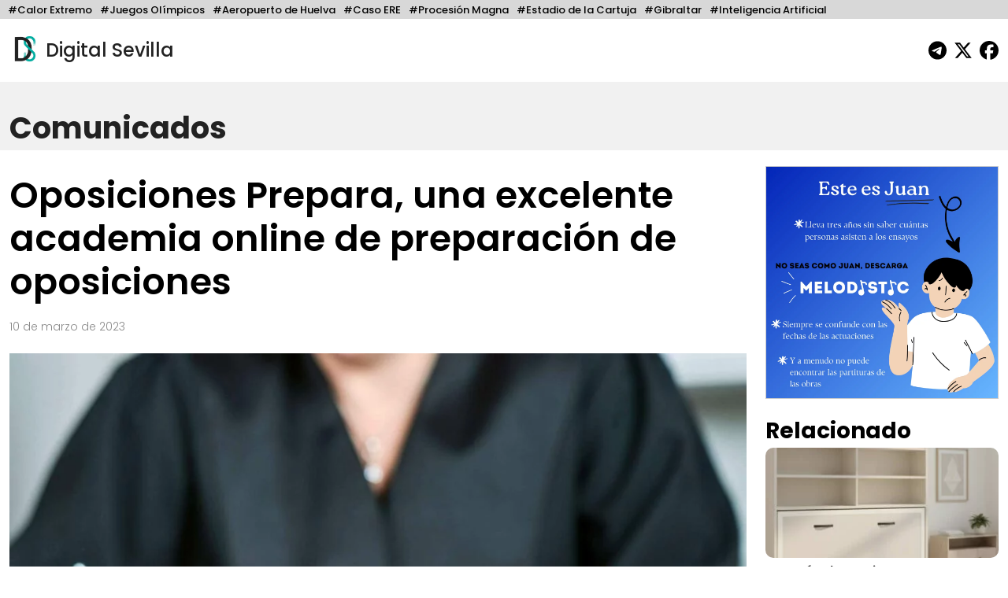

--- FILE ---
content_type: text/html; charset=UTF-8
request_url: https://digitalsevilla.com/2023/03/10/oposiciones-prepara-una-excelente-academia-online-de-preparacion-de-oposiciones/
body_size: 12539
content:
<!doctype html>
<html lang="es">
<head>
    <meta charset="UTF-8">
    <meta name="viewport" content="width=device-width, initial-scale=1, shrink-to-fit=no">
    <meta name="description" content="Diario Andaluz Independiente">
    <title>
		Oposiciones Prepara, una excelente academia online de preparación de oposiciones	</title>
	<link rel="icon" href="https://digitalsevilla.com/wp-content/themes/DigitalSevilla/assets/img/ds.jpg" type="image/jpg">
    <link rel="preconnect" href="https://fonts.googleapis.com">
    <link rel="preconnect" href="https://fonts.gstatic.com" crossorigin>
    <link href="https://fonts.googleapis.com/css2?family=Poppins:wght@100;200;300;500;600;700;800&display=swap" rel="stylesheet">
    <link rel="stylesheet" type="text/css" href="https://digitalsevilla.com/wp-content/themes/DigitalSevilla/assets/css/bootstrap.min.css">
    <link rel="stylesheet" type="text/css" href="https://digitalsevilla.com/wp-content/themes/DigitalSevilla/style.css">
    <script async src="https://www.googletagmanager.com/gtag/js?id=G-P12YYX9DND"></script>
    <script>
        window.dataLayer = window.dataLayer || [];
        function gtag(){dataLayer.push(arguments);}
        gtag('js', new Date());
        gtag('config', 'G-P12YYX9DND');
    </script>
    <meta name='robots' content='index, follow, max-image-preview:large, max-snippet:-1, max-video-preview:-1' />
	<style>img:is([sizes="auto" i], [sizes^="auto," i]) { contain-intrinsic-size: 3000px 1500px }</style>
	
	<!-- This site is optimized with the Yoast SEO plugin v26.4 - https://yoast.com/wordpress/plugins/seo/ -->
	<link rel="canonical" href="https://digitalsevilla.com/2023/03/10/oposiciones-prepara-una-excelente-academia-online-de-preparacion-de-oposiciones/" />
	<meta property="og:locale" content="es_ES" />
	<meta property="og:type" content="article" />
	<meta property="og:title" content="Oposiciones Prepara, una excelente academia online de preparación de oposiciones" />
	<meta property="og:description" content="Para conseguir un empleo estable y bien remunerado en la Administración Pública, optar por la preparación de oposiciones es fundamental. El proceso selectivo puede ser complicado para algunos ciudadanos, pero se puede lograr el éxito con dedicación y una buena planificación. Son muchas las estrategias que hay que seguir para cumplir con el objetivo. Sin [&hellip;]" />
	<meta property="og:url" content="https://digitalsevilla.com/2023/03/10/oposiciones-prepara-una-excelente-academia-online-de-preparacion-de-oposiciones/" />
	<meta property="og:site_name" content="Digital Sevilla" />
	<meta property="article:publisher" content="https://www.facebook.com/DigitalSevillaNoticias/" />
	<meta property="article:published_time" content="2023-03-10T12:58:00+00:00" />
	<meta name="author" content="Victor Barco" />
	<meta name="twitter:card" content="summary_large_image" />
	<meta name="twitter:creator" content="@DigitalSevilla" />
	<meta name="twitter:site" content="@DigitalSevilla" />
	<meta name="twitter:label1" content="Escrito por" />
	<meta name="twitter:data1" content="Victor Barco" />
	<meta name="twitter:label2" content="Tiempo de lectura" />
	<meta name="twitter:data2" content="2 minutos" />
	<script type="application/ld+json" class="yoast-schema-graph">{"@context":"https://schema.org","@graph":[{"@type":"Article","@id":"https://digitalsevilla.com/2023/03/10/oposiciones-prepara-una-excelente-academia-online-de-preparacion-de-oposiciones/#article","isPartOf":{"@id":"https://digitalsevilla.com/2023/03/10/oposiciones-prepara-una-excelente-academia-online-de-preparacion-de-oposiciones/"},"author":{"name":"Victor Barco","@id":"https://digitalsevilla.com/#/schema/person/5360c9478a1c26f3759394ecbbb70b74"},"headline":"Oposiciones Prepara, una excelente academia online de preparación de oposiciones","datePublished":"2023-03-10T12:58:00+00:00","mainEntityOfPage":{"@id":"https://digitalsevilla.com/2023/03/10/oposiciones-prepara-una-excelente-academia-online-de-preparacion-de-oposiciones/"},"wordCount":509,"publisher":{"@id":"https://digitalsevilla.com/#organization"},"image":{"@id":"https://digitalsevilla.com/2023/03/10/oposiciones-prepara-una-excelente-academia-online-de-preparacion-de-oposiciones/#primaryimage"},"thumbnailUrl":"https://digitalsevilla.com/wp-content/uploads/2023/03/img_bf943913fa960bf95d5161ba19091f03.jpg","articleSection":["Comunicados"],"inLanguage":"es"},{"@type":"WebPage","@id":"https://digitalsevilla.com/2023/03/10/oposiciones-prepara-una-excelente-academia-online-de-preparacion-de-oposiciones/","url":"https://digitalsevilla.com/2023/03/10/oposiciones-prepara-una-excelente-academia-online-de-preparacion-de-oposiciones/","name":"Oposiciones Prepara, una excelente academia online de preparación de oposiciones","isPartOf":{"@id":"https://digitalsevilla.com/#website"},"primaryImageOfPage":{"@id":"https://digitalsevilla.com/2023/03/10/oposiciones-prepara-una-excelente-academia-online-de-preparacion-de-oposiciones/#primaryimage"},"image":{"@id":"https://digitalsevilla.com/2023/03/10/oposiciones-prepara-una-excelente-academia-online-de-preparacion-de-oposiciones/#primaryimage"},"thumbnailUrl":"https://digitalsevilla.com/wp-content/uploads/2023/03/img_bf943913fa960bf95d5161ba19091f03.jpg","datePublished":"2023-03-10T12:58:00+00:00","breadcrumb":{"@id":"https://digitalsevilla.com/2023/03/10/oposiciones-prepara-una-excelente-academia-online-de-preparacion-de-oposiciones/#breadcrumb"},"inLanguage":"es","potentialAction":[{"@type":"ReadAction","target":["https://digitalsevilla.com/2023/03/10/oposiciones-prepara-una-excelente-academia-online-de-preparacion-de-oposiciones/"]}]},{"@type":"ImageObject","inLanguage":"es","@id":"https://digitalsevilla.com/2023/03/10/oposiciones-prepara-una-excelente-academia-online-de-preparacion-de-oposiciones/#primaryimage","url":"https://digitalsevilla.com/wp-content/uploads/2023/03/img_bf943913fa960bf95d5161ba19091f03.jpg","contentUrl":"https://digitalsevilla.com/wp-content/uploads/2023/03/img_bf943913fa960bf95d5161ba19091f03.jpg","width":1920,"height":1280},{"@type":"BreadcrumbList","@id":"https://digitalsevilla.com/2023/03/10/oposiciones-prepara-una-excelente-academia-online-de-preparacion-de-oposiciones/#breadcrumb","itemListElement":[{"@type":"ListItem","position":1,"name":"Portada","item":"https://digitalsevilla.com/"},{"@type":"ListItem","position":2,"name":"Oposiciones Prepara, una excelente academia online de preparación de oposiciones"}]},{"@type":"WebSite","@id":"https://digitalsevilla.com/#website","url":"https://digitalsevilla.com/","name":"Digital Sevilla","description":"Diario Andaluz Independiente","publisher":{"@id":"https://digitalsevilla.com/#organization"},"potentialAction":[{"@type":"SearchAction","target":{"@type":"EntryPoint","urlTemplate":"https://digitalsevilla.com/?s={search_term_string}"},"query-input":{"@type":"PropertyValueSpecification","valueRequired":true,"valueName":"search_term_string"}}],"inLanguage":"es"},{"@type":"Organization","@id":"https://digitalsevilla.com/#organization","name":"Villadiego OÜ","url":"https://digitalsevilla.com/","logo":{"@type":"ImageObject","inLanguage":"es","@id":"https://digitalsevilla.com/#/schema/logo/image/","url":"https://digitalsevilla.com/wp-content/uploads/2022/12/iconoweb.png","contentUrl":"https://digitalsevilla.com/wp-content/uploads/2022/12/iconoweb.png","width":512,"height":512,"caption":"Villadiego OÜ"},"image":{"@id":"https://digitalsevilla.com/#/schema/logo/image/"},"sameAs":["https://www.facebook.com/DigitalSevillaNoticias/","https://x.com/DigitalSevilla"]},{"@type":"Person","@id":"https://digitalsevilla.com/#/schema/person/5360c9478a1c26f3759394ecbbb70b74","name":"Victor Barco","image":{"@type":"ImageObject","inLanguage":"es","@id":"https://digitalsevilla.com/#/schema/person/image/","url":"https://secure.gravatar.com/avatar/e66f9a734009d7eb8a4aa8c41c8a3694f4d0222e8fef32de6be0c39f987635c7?s=96&d=mm&r=g","contentUrl":"https://secure.gravatar.com/avatar/e66f9a734009d7eb8a4aa8c41c8a3694f4d0222e8fef32de6be0c39f987635c7?s=96&d=mm&r=g","caption":"Victor Barco"},"url":"https://digitalsevilla.com/author/victor-barco/"}]}</script>
	<!-- / Yoast SEO plugin. -->


<script type="text/javascript">
/* <![CDATA[ */
window._wpemojiSettings = {"baseUrl":"https:\/\/s.w.org\/images\/core\/emoji\/16.0.1\/72x72\/","ext":".png","svgUrl":"https:\/\/s.w.org\/images\/core\/emoji\/16.0.1\/svg\/","svgExt":".svg","source":{"concatemoji":"https:\/\/digitalsevilla.com\/wp-includes\/js\/wp-emoji-release.min.js?ver=6.8.3"}};
/*! This file is auto-generated */
!function(s,n){var o,i,e;function c(e){try{var t={supportTests:e,timestamp:(new Date).valueOf()};sessionStorage.setItem(o,JSON.stringify(t))}catch(e){}}function p(e,t,n){e.clearRect(0,0,e.canvas.width,e.canvas.height),e.fillText(t,0,0);var t=new Uint32Array(e.getImageData(0,0,e.canvas.width,e.canvas.height).data),a=(e.clearRect(0,0,e.canvas.width,e.canvas.height),e.fillText(n,0,0),new Uint32Array(e.getImageData(0,0,e.canvas.width,e.canvas.height).data));return t.every(function(e,t){return e===a[t]})}function u(e,t){e.clearRect(0,0,e.canvas.width,e.canvas.height),e.fillText(t,0,0);for(var n=e.getImageData(16,16,1,1),a=0;a<n.data.length;a++)if(0!==n.data[a])return!1;return!0}function f(e,t,n,a){switch(t){case"flag":return n(e,"\ud83c\udff3\ufe0f\u200d\u26a7\ufe0f","\ud83c\udff3\ufe0f\u200b\u26a7\ufe0f")?!1:!n(e,"\ud83c\udde8\ud83c\uddf6","\ud83c\udde8\u200b\ud83c\uddf6")&&!n(e,"\ud83c\udff4\udb40\udc67\udb40\udc62\udb40\udc65\udb40\udc6e\udb40\udc67\udb40\udc7f","\ud83c\udff4\u200b\udb40\udc67\u200b\udb40\udc62\u200b\udb40\udc65\u200b\udb40\udc6e\u200b\udb40\udc67\u200b\udb40\udc7f");case"emoji":return!a(e,"\ud83e\udedf")}return!1}function g(e,t,n,a){var r="undefined"!=typeof WorkerGlobalScope&&self instanceof WorkerGlobalScope?new OffscreenCanvas(300,150):s.createElement("canvas"),o=r.getContext("2d",{willReadFrequently:!0}),i=(o.textBaseline="top",o.font="600 32px Arial",{});return e.forEach(function(e){i[e]=t(o,e,n,a)}),i}function t(e){var t=s.createElement("script");t.src=e,t.defer=!0,s.head.appendChild(t)}"undefined"!=typeof Promise&&(o="wpEmojiSettingsSupports",i=["flag","emoji"],n.supports={everything:!0,everythingExceptFlag:!0},e=new Promise(function(e){s.addEventListener("DOMContentLoaded",e,{once:!0})}),new Promise(function(t){var n=function(){try{var e=JSON.parse(sessionStorage.getItem(o));if("object"==typeof e&&"number"==typeof e.timestamp&&(new Date).valueOf()<e.timestamp+604800&&"object"==typeof e.supportTests)return e.supportTests}catch(e){}return null}();if(!n){if("undefined"!=typeof Worker&&"undefined"!=typeof OffscreenCanvas&&"undefined"!=typeof URL&&URL.createObjectURL&&"undefined"!=typeof Blob)try{var e="postMessage("+g.toString()+"("+[JSON.stringify(i),f.toString(),p.toString(),u.toString()].join(",")+"));",a=new Blob([e],{type:"text/javascript"}),r=new Worker(URL.createObjectURL(a),{name:"wpTestEmojiSupports"});return void(r.onmessage=function(e){c(n=e.data),r.terminate(),t(n)})}catch(e){}c(n=g(i,f,p,u))}t(n)}).then(function(e){for(var t in e)n.supports[t]=e[t],n.supports.everything=n.supports.everything&&n.supports[t],"flag"!==t&&(n.supports.everythingExceptFlag=n.supports.everythingExceptFlag&&n.supports[t]);n.supports.everythingExceptFlag=n.supports.everythingExceptFlag&&!n.supports.flag,n.DOMReady=!1,n.readyCallback=function(){n.DOMReady=!0}}).then(function(){return e}).then(function(){var e;n.supports.everything||(n.readyCallback(),(e=n.source||{}).concatemoji?t(e.concatemoji):e.wpemoji&&e.twemoji&&(t(e.twemoji),t(e.wpemoji)))}))}((window,document),window._wpemojiSettings);
/* ]]> */
</script>
<style id='wp-emoji-styles-inline-css' type='text/css'>

	img.wp-smiley, img.emoji {
		display: inline !important;
		border: none !important;
		box-shadow: none !important;
		height: 1em !important;
		width: 1em !important;
		margin: 0 0.07em !important;
		vertical-align: -0.1em !important;
		background: none !important;
		padding: 0 !important;
	}
</style>
<link rel='stylesheet' id='wp-block-library-css' href='https://digitalsevilla.com/wp-includes/css/dist/block-library/style.min.css?ver=6.8.3' type='text/css' media='all' />
<style id='classic-theme-styles-inline-css' type='text/css'>
/*! This file is auto-generated */
.wp-block-button__link{color:#fff;background-color:#32373c;border-radius:9999px;box-shadow:none;text-decoration:none;padding:calc(.667em + 2px) calc(1.333em + 2px);font-size:1.125em}.wp-block-file__button{background:#32373c;color:#fff;text-decoration:none}
</style>
<style id='global-styles-inline-css' type='text/css'>
:root{--wp--preset--aspect-ratio--square: 1;--wp--preset--aspect-ratio--4-3: 4/3;--wp--preset--aspect-ratio--3-4: 3/4;--wp--preset--aspect-ratio--3-2: 3/2;--wp--preset--aspect-ratio--2-3: 2/3;--wp--preset--aspect-ratio--16-9: 16/9;--wp--preset--aspect-ratio--9-16: 9/16;--wp--preset--color--black: #000000;--wp--preset--color--cyan-bluish-gray: #abb8c3;--wp--preset--color--white: #ffffff;--wp--preset--color--pale-pink: #f78da7;--wp--preset--color--vivid-red: #cf2e2e;--wp--preset--color--luminous-vivid-orange: #ff6900;--wp--preset--color--luminous-vivid-amber: #fcb900;--wp--preset--color--light-green-cyan: #7bdcb5;--wp--preset--color--vivid-green-cyan: #00d084;--wp--preset--color--pale-cyan-blue: #8ed1fc;--wp--preset--color--vivid-cyan-blue: #0693e3;--wp--preset--color--vivid-purple: #9b51e0;--wp--preset--gradient--vivid-cyan-blue-to-vivid-purple: linear-gradient(135deg,rgba(6,147,227,1) 0%,rgb(155,81,224) 100%);--wp--preset--gradient--light-green-cyan-to-vivid-green-cyan: linear-gradient(135deg,rgb(122,220,180) 0%,rgb(0,208,130) 100%);--wp--preset--gradient--luminous-vivid-amber-to-luminous-vivid-orange: linear-gradient(135deg,rgba(252,185,0,1) 0%,rgba(255,105,0,1) 100%);--wp--preset--gradient--luminous-vivid-orange-to-vivid-red: linear-gradient(135deg,rgba(255,105,0,1) 0%,rgb(207,46,46) 100%);--wp--preset--gradient--very-light-gray-to-cyan-bluish-gray: linear-gradient(135deg,rgb(238,238,238) 0%,rgb(169,184,195) 100%);--wp--preset--gradient--cool-to-warm-spectrum: linear-gradient(135deg,rgb(74,234,220) 0%,rgb(151,120,209) 20%,rgb(207,42,186) 40%,rgb(238,44,130) 60%,rgb(251,105,98) 80%,rgb(254,248,76) 100%);--wp--preset--gradient--blush-light-purple: linear-gradient(135deg,rgb(255,206,236) 0%,rgb(152,150,240) 100%);--wp--preset--gradient--blush-bordeaux: linear-gradient(135deg,rgb(254,205,165) 0%,rgb(254,45,45) 50%,rgb(107,0,62) 100%);--wp--preset--gradient--luminous-dusk: linear-gradient(135deg,rgb(255,203,112) 0%,rgb(199,81,192) 50%,rgb(65,88,208) 100%);--wp--preset--gradient--pale-ocean: linear-gradient(135deg,rgb(255,245,203) 0%,rgb(182,227,212) 50%,rgb(51,167,181) 100%);--wp--preset--gradient--electric-grass: linear-gradient(135deg,rgb(202,248,128) 0%,rgb(113,206,126) 100%);--wp--preset--gradient--midnight: linear-gradient(135deg,rgb(2,3,129) 0%,rgb(40,116,252) 100%);--wp--preset--font-size--small: 13px;--wp--preset--font-size--medium: 20px;--wp--preset--font-size--large: 36px;--wp--preset--font-size--x-large: 42px;--wp--preset--spacing--20: 0.44rem;--wp--preset--spacing--30: 0.67rem;--wp--preset--spacing--40: 1rem;--wp--preset--spacing--50: 1.5rem;--wp--preset--spacing--60: 2.25rem;--wp--preset--spacing--70: 3.38rem;--wp--preset--spacing--80: 5.06rem;--wp--preset--shadow--natural: 6px 6px 9px rgba(0, 0, 0, 0.2);--wp--preset--shadow--deep: 12px 12px 50px rgba(0, 0, 0, 0.4);--wp--preset--shadow--sharp: 6px 6px 0px rgba(0, 0, 0, 0.2);--wp--preset--shadow--outlined: 6px 6px 0px -3px rgba(255, 255, 255, 1), 6px 6px rgba(0, 0, 0, 1);--wp--preset--shadow--crisp: 6px 6px 0px rgba(0, 0, 0, 1);}:where(.is-layout-flex){gap: 0.5em;}:where(.is-layout-grid){gap: 0.5em;}body .is-layout-flex{display: flex;}.is-layout-flex{flex-wrap: wrap;align-items: center;}.is-layout-flex > :is(*, div){margin: 0;}body .is-layout-grid{display: grid;}.is-layout-grid > :is(*, div){margin: 0;}:where(.wp-block-columns.is-layout-flex){gap: 2em;}:where(.wp-block-columns.is-layout-grid){gap: 2em;}:where(.wp-block-post-template.is-layout-flex){gap: 1.25em;}:where(.wp-block-post-template.is-layout-grid){gap: 1.25em;}.has-black-color{color: var(--wp--preset--color--black) !important;}.has-cyan-bluish-gray-color{color: var(--wp--preset--color--cyan-bluish-gray) !important;}.has-white-color{color: var(--wp--preset--color--white) !important;}.has-pale-pink-color{color: var(--wp--preset--color--pale-pink) !important;}.has-vivid-red-color{color: var(--wp--preset--color--vivid-red) !important;}.has-luminous-vivid-orange-color{color: var(--wp--preset--color--luminous-vivid-orange) !important;}.has-luminous-vivid-amber-color{color: var(--wp--preset--color--luminous-vivid-amber) !important;}.has-light-green-cyan-color{color: var(--wp--preset--color--light-green-cyan) !important;}.has-vivid-green-cyan-color{color: var(--wp--preset--color--vivid-green-cyan) !important;}.has-pale-cyan-blue-color{color: var(--wp--preset--color--pale-cyan-blue) !important;}.has-vivid-cyan-blue-color{color: var(--wp--preset--color--vivid-cyan-blue) !important;}.has-vivid-purple-color{color: var(--wp--preset--color--vivid-purple) !important;}.has-black-background-color{background-color: var(--wp--preset--color--black) !important;}.has-cyan-bluish-gray-background-color{background-color: var(--wp--preset--color--cyan-bluish-gray) !important;}.has-white-background-color{background-color: var(--wp--preset--color--white) !important;}.has-pale-pink-background-color{background-color: var(--wp--preset--color--pale-pink) !important;}.has-vivid-red-background-color{background-color: var(--wp--preset--color--vivid-red) !important;}.has-luminous-vivid-orange-background-color{background-color: var(--wp--preset--color--luminous-vivid-orange) !important;}.has-luminous-vivid-amber-background-color{background-color: var(--wp--preset--color--luminous-vivid-amber) !important;}.has-light-green-cyan-background-color{background-color: var(--wp--preset--color--light-green-cyan) !important;}.has-vivid-green-cyan-background-color{background-color: var(--wp--preset--color--vivid-green-cyan) !important;}.has-pale-cyan-blue-background-color{background-color: var(--wp--preset--color--pale-cyan-blue) !important;}.has-vivid-cyan-blue-background-color{background-color: var(--wp--preset--color--vivid-cyan-blue) !important;}.has-vivid-purple-background-color{background-color: var(--wp--preset--color--vivid-purple) !important;}.has-black-border-color{border-color: var(--wp--preset--color--black) !important;}.has-cyan-bluish-gray-border-color{border-color: var(--wp--preset--color--cyan-bluish-gray) !important;}.has-white-border-color{border-color: var(--wp--preset--color--white) !important;}.has-pale-pink-border-color{border-color: var(--wp--preset--color--pale-pink) !important;}.has-vivid-red-border-color{border-color: var(--wp--preset--color--vivid-red) !important;}.has-luminous-vivid-orange-border-color{border-color: var(--wp--preset--color--luminous-vivid-orange) !important;}.has-luminous-vivid-amber-border-color{border-color: var(--wp--preset--color--luminous-vivid-amber) !important;}.has-light-green-cyan-border-color{border-color: var(--wp--preset--color--light-green-cyan) !important;}.has-vivid-green-cyan-border-color{border-color: var(--wp--preset--color--vivid-green-cyan) !important;}.has-pale-cyan-blue-border-color{border-color: var(--wp--preset--color--pale-cyan-blue) !important;}.has-vivid-cyan-blue-border-color{border-color: var(--wp--preset--color--vivid-cyan-blue) !important;}.has-vivid-purple-border-color{border-color: var(--wp--preset--color--vivid-purple) !important;}.has-vivid-cyan-blue-to-vivid-purple-gradient-background{background: var(--wp--preset--gradient--vivid-cyan-blue-to-vivid-purple) !important;}.has-light-green-cyan-to-vivid-green-cyan-gradient-background{background: var(--wp--preset--gradient--light-green-cyan-to-vivid-green-cyan) !important;}.has-luminous-vivid-amber-to-luminous-vivid-orange-gradient-background{background: var(--wp--preset--gradient--luminous-vivid-amber-to-luminous-vivid-orange) !important;}.has-luminous-vivid-orange-to-vivid-red-gradient-background{background: var(--wp--preset--gradient--luminous-vivid-orange-to-vivid-red) !important;}.has-very-light-gray-to-cyan-bluish-gray-gradient-background{background: var(--wp--preset--gradient--very-light-gray-to-cyan-bluish-gray) !important;}.has-cool-to-warm-spectrum-gradient-background{background: var(--wp--preset--gradient--cool-to-warm-spectrum) !important;}.has-blush-light-purple-gradient-background{background: var(--wp--preset--gradient--blush-light-purple) !important;}.has-blush-bordeaux-gradient-background{background: var(--wp--preset--gradient--blush-bordeaux) !important;}.has-luminous-dusk-gradient-background{background: var(--wp--preset--gradient--luminous-dusk) !important;}.has-pale-ocean-gradient-background{background: var(--wp--preset--gradient--pale-ocean) !important;}.has-electric-grass-gradient-background{background: var(--wp--preset--gradient--electric-grass) !important;}.has-midnight-gradient-background{background: var(--wp--preset--gradient--midnight) !important;}.has-small-font-size{font-size: var(--wp--preset--font-size--small) !important;}.has-medium-font-size{font-size: var(--wp--preset--font-size--medium) !important;}.has-large-font-size{font-size: var(--wp--preset--font-size--large) !important;}.has-x-large-font-size{font-size: var(--wp--preset--font-size--x-large) !important;}
:where(.wp-block-post-template.is-layout-flex){gap: 1.25em;}:where(.wp-block-post-template.is-layout-grid){gap: 1.25em;}
:where(.wp-block-columns.is-layout-flex){gap: 2em;}:where(.wp-block-columns.is-layout-grid){gap: 2em;}
:root :where(.wp-block-pullquote){font-size: 1.5em;line-height: 1.6;}
</style>
<link rel="https://api.w.org/" href="https://digitalsevilla.com/wp-json/" /><link rel="alternate" title="JSON" type="application/json" href="https://digitalsevilla.com/wp-json/wp/v2/posts/95141" /><link rel="EditURI" type="application/rsd+xml" title="RSD" href="https://digitalsevilla.com/xmlrpc.php?rsd" />
<meta name="generator" content="WordPress 6.8.3" />
<link rel='shortlink' href='https://digitalsevilla.com/?p=95141' />
<link rel="alternate" title="oEmbed (JSON)" type="application/json+oembed" href="https://digitalsevilla.com/wp-json/oembed/1.0/embed?url=https%3A%2F%2Fdigitalsevilla.com%2F2023%2F03%2F10%2Foposiciones-prepara-una-excelente-academia-online-de-preparacion-de-oposiciones%2F" />
<link rel="alternate" title="oEmbed (XML)" type="text/xml+oembed" href="https://digitalsevilla.com/wp-json/oembed/1.0/embed?url=https%3A%2F%2Fdigitalsevilla.com%2F2023%2F03%2F10%2Foposiciones-prepara-una-excelente-academia-online-de-preparacion-de-oposiciones%2F&#038;format=xml" />
<link rel="icon" href="https://digitalsevilla.com/wp-content/uploads/2024/07/cropped-logoredes-32x32.png" sizes="32x32" />
<link rel="icon" href="https://digitalsevilla.com/wp-content/uploads/2024/07/cropped-logoredes-192x192.png" sizes="192x192" />
<link rel="apple-touch-icon" href="https://digitalsevilla.com/wp-content/uploads/2024/07/cropped-logoredes-180x180.png" />
<meta name="msapplication-TileImage" content="https://digitalsevilla.com/wp-content/uploads/2024/07/cropped-logoredes-270x270.png" />
		<style type="text/css" id="wp-custom-css">
			.articulo ol{
	max-width: 720px;
	margin: 0 auto 20px;
}		</style>
		</head>
<body class="wp-singular post-template-default single single-post postid-95141 single-format-standard wp-theme-DigitalSevilla">
	<div class="focos-nav">
		<ul class="nav focos-nav container-fluid">
			<li class="nav-item"><a class="nav-link" href="https://digitalsevilla.com/foco/calor-extremo/">#Calor Extremo</a></li><li class="nav-item"><a class="nav-link" href="https://digitalsevilla.com/foco/juegos-olimpicos/">#Juegos Olímpicos</a></li><li class="nav-item"><a class="nav-link" href="https://digitalsevilla.com/foco/aeropuerto-de-huelva/">#Aeropuerto de Huelva</a></li><li class="nav-item"><a class="nav-link" href="https://digitalsevilla.com/foco/caso-ere/">#Caso ERE</a></li><li class="nav-item"><a class="nav-link" href="https://digitalsevilla.com/foco/procesion-magna/">#Procesión Magna</a></li><li class="nav-item"><a class="nav-link" href="https://digitalsevilla.com/foco/estadio-de-la-cartuja/">#Estadio de la Cartuja</a></li><li class="nav-item"><a class="nav-link" href="https://digitalsevilla.com/foco/gibraltar/">#Gibraltar</a></li><li class="nav-item"><a class="nav-link" href="https://digitalsevilla.com/foco/inteligencia-artificial/">#Inteligencia Artificial</a></li>		</ul>
	</div>
	<div class="container-fluid">
		<header>
			<div class="row align-items-center">
				<div class="col-7">
					<a href="https://digitalsevilla.com" class="link-logo">
						<img class="logo dia" src="https://digitalsevilla.com/wp-content/themes/DigitalSevilla/assets/img/ds.jpg" alt="Digital Sevilla">
						<img class="logo noche" src="https://digitalsevilla.com/wp-content/themes/DigitalSevilla/assets/img/dsd.jpg" alt="Digital Sevilla">
						Digital Sevilla
					</a>
				</div>
				<div class="col-5 text-end">
					<div class="siguenos">
						<a href="https://t.me/DigitalSevillaNoticias" target="_blank"><svg class="svg-inline--fa fa-telegram fa-fw" aria-hidden="true" focusable="false" data-prefix="fab" data-icon="telegram" role="img" xmlns="http://www.w3.org/2000/svg" viewBox="0 0 496 512" data-fa-i2svg=""><path fill="currentColor" d="M248,8C111.033,8,0,119.033,0,256S111.033,504,248,504,496,392.967,496,256,384.967,8,248,8ZM362.952,176.66c-3.732,39.215-19.881,134.378-28.1,178.3-3.476,18.584-10.322,24.816-16.948,25.425-14.4,1.326-25.338-9.517-39.287-18.661-21.827-14.308-34.158-23.215-55.346-37.177-24.485-16.135-8.612-25,5.342-39.5,3.652-3.793,67.107-61.51,68.335-66.746.153-.655.3-3.1-1.154-4.384s-3.59-.849-5.135-.5q-3.283.746-104.608,69.142-14.845,10.194-26.894,9.934c-8.855-.191-25.888-5.006-38.551-9.123-15.531-5.048-27.875-7.717-26.8-16.291q.84-6.7,18.45-13.7,108.446-47.248,144.628-62.3c68.872-28.647,83.183-33.623,92.511-33.789,2.052-.034,6.639.474,9.61,2.885a10.452,10.452,0,0,1,3.53,6.716A43.765,43.765,0,0,1,362.952,176.66Z"></path></svg></a>
                        <a href="https://x.com/DigitalSevilla/" target="_blank"><svg class="svg-inline--fa fa-x-twitter fa-fw" aria-hidden="true" focusable="false" data-prefix="fab" data-icon="x-twitter" role="img" xmlns="http://www.w3.org/2000/svg" viewBox="0 0 512 512" data-fa-i2svg=""><path fill="currentColor" d="M389.2 48h70.6L305.6 224.2 487 464H345L233.7 318.6 106.5 464H35.8L200.7 275.5 26.8 48H172.4L272.9 180.9 389.2 48zM364.4 421.8h39.1L151.1 88h-42L364.4 421.8z"></path></svg></a>
						<a href="https://www.facebook.com/DigitalSevillaNoticias/" target="_blank"><svg class="svg-inline--fa fa-facebook fa-fw" aria-hidden="true" focusable="false" data-prefix="fab" data-icon="facebook" role="img" xmlns="http://www.w3.org/2000/svg" viewBox="0 0 512 512" data-fa-i2svg=""><path fill="currentColor" d="M512 256C512 114.6 397.4 0 256 0S0 114.6 0 256C0 376 82.7 476.8 194.2 504.5V334.2H141.4V256h52.8V222.3c0-87.1 39.4-127.5 125-127.5c16.2 0 44.2 3.2 55.7 6.4V172c-6-.6-16.5-1-29.6-1c-42 0-58.2 15.9-58.2 57.2V256h83.6l-14.4 78.2H287V510.1C413.8 494.8 512 386.9 512 256h0z"></path></svg></a> 
                    </div>
				</div>
			</div>
		</header>
	</div>

<a class="nav-link singleseccioncabecera" aria-current="page" href="https://digitalsevilla.com/comunicados/">
    <div class="container-fluid">
                Comunicados    </div>
</a>

<div class="container-fluid">
	<div class="row">
		<div class="col-xl-9 col-md-12">
			<div class="articulo"> 
									
					<h1>Oposiciones Prepara, una excelente academia online de preparación de oposiciones</h1>
					<p class="fecha">
						10 de marzo de 2023					</p>

					<img src="https://digitalsevilla.com/wp-content/uploads/2023/03/img_bf943913fa960bf95d5161ba19091f03-1080x720.jpg" 
						 loading="lazy" 
						 class="img-fluid w-100 foto-big">
					<div class="foto_caption"></div>

					<p>Para conseguir un empleo estable y bien remunerado en la Administración Pública, optar por la <a href="https://www.oposicionesprepara.es/contacto/" rel="nofollow">preparación de oposiciones</a> es fundamental. El proceso selectivo puede ser complicado para algunos ciudadanos, pero se puede lograr el éxito con dedicación y una buena planificación.</p>
<p>Son muchas las estrategias que hay que seguir para cumplir con el objetivo. Sin embargo, una de las claves esenciales es optar por procesos formativos como los que ofrece la <strong>academia presencial y <em>online</em></strong> <a href="https://www.oposicionesprepara.es/" rel="nofollow">Oposiciones Prepara</a>, la cual destaca por ofrecer una diversidad de alternativas que se adaptan a todo tipo de requerimientos.&nbsp;</p>
<h2>Oposiciones Prepara ayuda en la preparación de oposiciones</h2>
<p>Apelar a una buena&nbsp;preparación de oposiciones es la base para el éxito.&nbsp;Para superar&nbsp;las pruebas,&nbsp;la mejor decisión es acudir a una academia especializada. En estos lugares,&nbsp;los estudiantes pueden recibir una <strong>formación personalizada, con profesionales que conocen en profundidad las exigencias que hay en las convocatorias</strong>. Además, por lo general, estas instituciones ofrecen un amplio abanico de recursos&nbsp;para que el estudiante pueda avanzar en su preparación de manera más eficiente y efectiva.&nbsp;</p>
<p>Quienes buscan un camino seguro para obtener una plaza, pueden recurrir a&nbsp;Oposiciones Prepara, la cual cada día amplía el catálogo de categorías en la modalidad<em> online</em>.&nbsp;Actualmente, pone a disposición formación para las&nbsp;oposiciones a la <strong>Administración General del Estado, a la Administración de Justicia, Administración de la Junta de Andalucía, Servicio Andaluz de Salud, Correos, Instituciones Penitenciarias, Hacienda Pública, Universidades, Diputaciones y Corporaciones Locales.</strong> No obstante, quienes tengan otra área de interés deben estar atentos a las actualizaciones que se hagan desde la plataforma.</p>
<p>Los procesos formativos son impartidos por un equipo de profesores con experiencia en el área. Además, los alumnos reciben herramientas&nbsp;útiles como temarios, <em>app </em>de test, vídeos de clases reales, esquemas y resúmenes.</p>
<h2>Otras recomendaciones que resultan de gran ayuda</h2>
<p>Ciertamente, para pasar las pruebas es vital la preparación, pero, además de eso, es importante mantener una actitud positiva durante todo el proceso. Las oposiciones son un procedimiento&nbsp;largo y puede haber momentos de frustración o desánimo.</p>
<p>Sin embargo, es fundamental mantener el foco en el objetivo y recordar que cada paso que se dé acerca más a la meta.</p>
<p>También es importante<strong> cuidar la salud física y mental durante la preparación</strong>. Mantener una buena alimentación, hacer ejercicio y descansar lo suficiente son hábitos que ayudan&nbsp;a estar en plena forma para enfrentar los desafíos de las oposiciones.</p>
<p>En conclusión, prepararse para las oposiciones&nbsp;requiere de una planificación y organización adecuada, recursos y materiales de calidad, práctica y simulaciones constantes y optimismo.&nbsp;Con estos elementos, se pueden aumentar las posibilidades de éxito en el proceso selectivo.</p>
							</div> 

            <!-- Más sobre la categoría -->
            <a class="nav-link cabeceraseccion container-fluid pt-0 ps-0" style="font-weight: normal;" aria-current="page" href="https://digitalsevilla.com/comunicados/">
                Más sobre Comunicados            </a>

            
            <div class="row portada">
                <!-- Bloque 1 (1 post) -->
                <div class="col-xl-6 col-md-12">
                                                        <article class="portada-noticia">
                        <a href="https://digitalsevilla.com/2026/01/16/la-razon-de-sentir-una-casa-desordenada-aunque-este-limpia/" class="text-decoration-none">
                            <img src="https://digitalsevilla.com/wp-content/uploads/2026/01/img_a94acaf07c9ce1ebaa8432f55ac473d2-300x300.jpg" 
                                 loading="lazy" 
                                 class="img-fluid w-100 foto-big">
                                                        <header>
                                <h2 class="font-weight-bold d-none d-xl-block">La razón de sentir una casa desordenada aunque esté limpia</h2>
                                <h3 class="font-weight-bold d-block d-xl-none">La razón de sentir una casa desordenada aunque esté limpia</h3>
                            </header>
                            <footer>
                                <p class="fecha">
                                    16 de enero de 2026                                </p>
                            </footer>
                        </a>
                    </article>
                                </div>

                <!-- Bloque 2 (2 posts) -->
                <div class="col-xl-3 col-md-12">
                    <div class="row">
                                                                    <div class="col-12">
                            <article class="portada-noticia">
                                <a href="https://digitalsevilla.com/2026/01/16/la-fabrica-servicios-quimicos-15-anos-de-experiencia-en-el-suministro-de-soluciones-para-el-sector-quimico/" class="text-decoration-none">
                                    <img src="https://digitalsevilla.com/wp-content/uploads/2026/01/img_4e09f916ce573dc2fefa899a0104bfc7-300x300.jpg" 
                                         loading="lazy" 
                                         class="img-fluid w-100">
                                                                        <header>
                                        <h3 class="font-weight-bold">La Fábrica Servicios Químicos, 15 años de experiencia en el suministro de soluciones para el sector químico</h3>
                                    </header>
                                    <footer>
                                        <p class="fecha">
                                            16 de enero de 2026                                        </p>
                                    </footer>
                                </a>
                            </article>
                        </div>
                                                                    <div class="col-12">
                            <article class="portada-noticia">
                                <a href="https://digitalsevilla.com/2026/01/16/innotec-food-lanza-su-campana-de-rebajas-para-impulsar-la-modernizacion-tecnologica-del-sector-alimentario/" class="text-decoration-none">
                                    <img src="https://digitalsevilla.com/wp-content/uploads/2026/01/img_7c4200c30c0b0c9c59ca325625fab226-300x300.jpg" 
                                         loading="lazy" 
                                         class="img-fluid w-100">
                                                                        <header>
                                        <h3 class="font-weight-bold">Innotec Food lanza su campaña de rebajas para impulsar la modernización tecnológica del sector alimentario</h3>
                                    </header>
                                    <footer>
                                        <p class="fecha">
                                            16 de enero de 2026                                        </p>
                                    </footer>
                                </a>
                            </article>
                        </div>
                                        </div>
                </div>

                <!-- Bloque 3 (2 posts) -->
                <div class="col-xl-3 col-md-12">
                    <div class="row">
                                                                    <div class="col-12">
                            <article class="portada-noticia">
                                <a href="https://digitalsevilla.com/2026/01/16/itvporti-como-socio-de-empresas-en-la-gestion-itv-de-grandes-flotas-de-vehiculos-en-toda-espana/" class="text-decoration-none">
                                    <img src="https://digitalsevilla.com/wp-content/uploads/2026/01/img_252b5f1469d119e9b8fa0d53a86ba03b-300x300.jpeg" 
                                         loading="lazy" 
                                         class="img-fluid w-100">
                                                                        <header>
                                        <h3 class="font-weight-bold">Itvporti como socio de empresas en la gestion ITV de grandes flotas de vehiculos en toda España</h3>
                                    </header>
                                    <footer>
                                        <p class="fecha">
                                            16 de enero de 2026                                        </p>
                                    </footer>
                                </a>
                            </article>
                        </div>
                                                                    <div class="col-12">
                            <article class="portada-noticia">
                                <a href="https://digitalsevilla.com/2026/01/16/todopisos-el-portal-inmobiliario-que-se-adapta-a-cada-agencia-inmobiliaria/" class="text-decoration-none">
                                    <img src="https://digitalsevilla.com/wp-content/uploads/2026/01/img_dec87ad8604eee901d151bd9d9082b9d-300x300.jpg" 
                                         loading="lazy" 
                                         class="img-fluid w-100">
                                                                        <header>
                                        <h3 class="font-weight-bold">Todopisos, el portal inmobiliario que se adapta a cada agencia inmobiliaria</h3>
                                    </header>
                                    <footer>
                                        <p class="fecha">
                                            16 de enero de 2026                                        </p>
                                    </footer>
                                </a>
                            </article>
                        </div>
                                        </div>
                </div>

                <!-- Bloque 4 (9 posts) -->
                <div class="col-12">
                    <div class="row">
                                                                    <div class="col-lg-4 col-12">
                            <article class="portada-noticia">
                                <a href="https://digitalsevilla.com/2026/01/16/dia-de-la-croqueta-y-como-hacerlas-en-15-minutos/" class="text-decoration-none">
                                    <img src="https://digitalsevilla.com/wp-content/uploads/2026/01/img_5449f41bbb8c9f10055c27746f9aec1d-300x300.jpg" 
                                         loading="lazy" 
                                         class="img-fluid w-100">
                                                                        <header>
                                        <h3 class="font-weight-bold">Día de la Croqueta y cómo hacerlas en 15 minutos</h3>
                                    </header>
                                    <footer>
                                        <p class="fecha">
                                            16 de enero de 2026                                        </p>
                                    </footer>
                                </a>
                            </article>
                        </div>
                                                                    <div class="col-lg-4 col-12">
                            <article class="portada-noticia">
                                <a href="https://digitalsevilla.com/2026/01/16/huella-de-carbono-como-su-calculo-y-compensacion-impulsa-la-competitividad-empresarial/" class="text-decoration-none">
                                    <img src="https://digitalsevilla.com/wp-content/uploads/2026/01/img_4dbdaec272dedb970c56e0609fedddd3-300x300.jpg" 
                                         loading="lazy" 
                                         class="img-fluid w-100">
                                                                        <header>
                                        <h3 class="font-weight-bold">Huella de carbono; cómo su cálculo y compensación impulsa la competitividad empresarial</h3>
                                    </header>
                                    <footer>
                                        <p class="fecha">
                                            16 de enero de 2026                                        </p>
                                    </footer>
                                </a>
                            </article>
                        </div>
                                                                    <div class="col-lg-4 col-12">
                            <article class="portada-noticia">
                                <a href="https://digitalsevilla.com/2026/01/16/legal-army-se-posiciona-como-newmod-y-anticipa-la-evolucion-del-sector-legal-mas-alla-del-newlaw/" class="text-decoration-none">
                                    <img src="https://digitalsevilla.com/wp-content/uploads/2026/01/img_629536d358d2a4df9b3777a33e436b6e-300x300.jpg" 
                                         loading="lazy" 
                                         class="img-fluid w-100">
                                                                        <header>
                                        <h3 class="font-weight-bold">Legal Army se posiciona como NewMod y anticipa la evolución del sector legal más allá del NewLaw</h3>
                                    </header>
                                    <footer>
                                        <p class="fecha">
                                            16 de enero de 2026                                        </p>
                                    </footer>
                                </a>
                            </article>
                        </div>
                                                                    <div class="col-lg-4 col-12">
                            <article class="portada-noticia">
                                <a href="https://digitalsevilla.com/2026/01/16/trofeo-caza-refuerza-su-espacio-de-entretenimiento-cinegetico-para-conectar-tradicion-y-publico-digital/" class="text-decoration-none">
                                    <img src="https://digitalsevilla.com/wp-content/uploads/2026/01/img_db3afaacaf6b344519b7f6c390f833c2-300x300.jpg" 
                                         loading="lazy" 
                                         class="img-fluid w-100">
                                                                        <header>
                                        <h3 class="font-weight-bold">Trofeo Caza refuerza su espacio de entretenimiento cinegético para conectar tradición y público digital</h3>
                                    </header>
                                    <footer>
                                        <p class="fecha">
                                            16 de enero de 2026                                        </p>
                                    </footer>
                                </a>
                            </article>
                        </div>
                                                                    <div class="col-lg-4 col-12">
                            <article class="portada-noticia">
                                <a href="https://digitalsevilla.com/2026/01/16/diseno-y-durabilidad-para-motos-asi-son-los-nuevos-adhesivos-y-plasticos-de-adhesivosembarrados/" class="text-decoration-none">
                                    <img src="https://digitalsevilla.com/wp-content/uploads/2026/01/img_c528c10a59bed13f3331990ad4a2283a-300x300.jpeg" 
                                         loading="lazy" 
                                         class="img-fluid w-100">
                                                                        <header>
                                        <h3 class="font-weight-bold">Diseño y durabilidad para motos, así son los nuevos adhesivos y plásticos de ADHESIVOSEMBARRADOS</h3>
                                    </header>
                                    <footer>
                                        <p class="fecha">
                                            16 de enero de 2026                                        </p>
                                    </footer>
                                </a>
                            </article>
                        </div>
                                                                    <div class="col-lg-4 col-12">
                            <article class="portada-noticia">
                                <a href="https://digitalsevilla.com/2026/01/16/entrevista-a-adina-harnagea-cofundadora-de-my-event-links/" class="text-decoration-none">
                                    <img src="https://digitalsevilla.com/wp-content/uploads/2026/01/img_6aa6710683d49d268b15e586aaf72173-300x300.jpg" 
                                         loading="lazy" 
                                         class="img-fluid w-100">
                                                                        <header>
                                        <h3 class="font-weight-bold">Entrevista a Adina Harnagea, cofundadora de My Event Links</h3>
                                    </header>
                                    <footer>
                                        <p class="fecha">
                                            16 de enero de 2026                                        </p>
                                    </footer>
                                </a>
                            </article>
                        </div>
                                                                    <div class="col-lg-4 col-12">
                            <article class="portada-noticia">
                                <a href="https://digitalsevilla.com/2026/01/16/carbel-muestra-su-oferta-de-estufas-y-chimeneas-en-la-feria-progetto-fuoco/" class="text-decoration-none">
                                    <img src="https://digitalsevilla.com/wp-content/uploads/2026/01/img_052e1aa101f790fd9ea03f70e7b40a10-300x300.jpg" 
                                         loading="lazy" 
                                         class="img-fluid w-100">
                                                                        <header>
                                        <h3 class="font-weight-bold">Carbel muestra su oferta de estufas y chimeneas en la feria Progetto Fuoco</h3>
                                    </header>
                                    <footer>
                                        <p class="fecha">
                                            16 de enero de 2026                                        </p>
                                    </footer>
                                </a>
                            </article>
                        </div>
                                                                    <div class="col-lg-4 col-12">
                            <article class="portada-noticia">
                                <a href="https://digitalsevilla.com/2026/01/16/el-abogado-eric-vanden-berghe-experiencia-y-vision-de-futuro-en-larios-penal-abogados/" class="text-decoration-none">
                                    <img src="https://digitalsevilla.com/wp-content/uploads/2026/01/img_85386c9a918b10c3964e1ea1fe6424bb-300x300.jpg" 
                                         loading="lazy" 
                                         class="img-fluid w-100">
                                                                        <header>
                                        <h3 class="font-weight-bold">El abogado Eric Vanden Berghe, experiencia y visión de futuro en Larios Penal Abogados</h3>
                                    </header>
                                    <footer>
                                        <p class="fecha">
                                            16 de enero de 2026                                        </p>
                                    </footer>
                                </a>
                            </article>
                        </div>
                                                                    <div class="col-lg-4 col-12">
                            <article class="portada-noticia">
                                <a href="https://digitalsevilla.com/2026/01/16/unas-de-las-mejores-consultoras-informaticas-para-pymes-desarrollo-web-automatizacion-software-e-ia/" class="text-decoration-none">
                                    <img src="https://digitalsevilla.com/wp-content/uploads/2026/01/img_7cbb0defc513d822754758bccc070d0c-300x300.jpg" 
                                         loading="lazy" 
                                         class="img-fluid w-100">
                                                                        <header>
                                        <h3 class="font-weight-bold">Unas de las mejores consultoras informáticas para pymes; desarrollo web, automatización, software e IA</h3>
                                    </header>
                                    <footer>
                                        <p class="fecha">
                                            16 de enero de 2026                                        </p>
                                    </footer>
                                </a>
                            </article>
                        </div>
                                        </div>
                </div>
            </div><!-- Fin row portada (Más sobre...) -->
		</div>

		<!-- Barra derecha -->
		<div class="col-xl-3 col-md-12 portada">
                <a href="https://melodistic.com/es/" class="publi w-100" target="_blank">
        <img class="dia w-100" src="https://digitalsevilla.com/wp-content/uploads/2024/12/Social-media-esp.png">
        <img class="noche w-100" src="https://digitalsevilla.com/wp-content/uploads/2024/12/Social-media-esp.png">
    </a>
    		    
            <div class="popular">
			    <h1>Relacionado</h1>
			    <div class="row">
                    				    <div class="col-12">
				        <article class="portada-noticia">
					        <a href="https://digitalsevilla.com/2026/01/16/la-razon-de-sentir-una-casa-desordenada-aunque-este-limpia/" class="text-decoration-none">
                                <img src="https://digitalsevilla.com/wp-content/uploads/2026/01/img_a94acaf07c9ce1ebaa8432f55ac473d2-300x300.jpg" 
                                     loading="lazy" 
                                     class="img-fluid w-100">
                                                                <header>
                                    <h3 class="font-weight-bold">La razón de sentir una casa desordenada aunque esté limpia</h3>
                                </header>
                                <footer>
                                    <p class="fecha">
                                        16 de enero de 2026                                    </p>
                                </footer>
					        </a>
				        </article>
				    </div>
				    				    <div class="col-12">
				        <article class="portada-noticia">
					        <a href="https://digitalsevilla.com/2026/01/16/la-fabrica-servicios-quimicos-15-anos-de-experiencia-en-el-suministro-de-soluciones-para-el-sector-quimico/" class="text-decoration-none">
                                <img src="https://digitalsevilla.com/wp-content/uploads/2026/01/img_4e09f916ce573dc2fefa899a0104bfc7-300x300.jpg" 
                                     loading="lazy" 
                                     class="img-fluid w-100">
                                                                <header>
                                    <h3 class="font-weight-bold">La Fábrica Servicios Químicos, 15 años de experiencia en el suministro de soluciones para el sector químico</h3>
                                </header>
                                <footer>
                                    <p class="fecha">
                                        16 de enero de 2026                                    </p>
                                </footer>
					        </a>
				        </article>
				    </div>
				    				    <div class="col-12">
				        <article class="portada-noticia">
					        <a href="https://digitalsevilla.com/2026/01/16/innotec-food-lanza-su-campana-de-rebajas-para-impulsar-la-modernizacion-tecnologica-del-sector-alimentario/" class="text-decoration-none">
                                <img src="https://digitalsevilla.com/wp-content/uploads/2026/01/img_7c4200c30c0b0c9c59ca325625fab226-300x300.jpg" 
                                     loading="lazy" 
                                     class="img-fluid w-100">
                                                                <header>
                                    <h3 class="font-weight-bold">Innotec Food lanza su campaña de rebajas para impulsar la modernización tecnológica del sector alimentario</h3>
                                </header>
                                <footer>
                                    <p class="fecha">
                                        16 de enero de 2026                                    </p>
                                </footer>
					        </a>
				        </article>
				    </div>
				    			    </div>
            </div>

                <a href="https://melodistic.com/es/" class="publi w-100" target="_blank">
        <img class="dia w-100" src="https://digitalsevilla.com/wp-content/uploads/2024/12/Social-media-esp.png">
        <img class="noche w-100" src="https://digitalsevilla.com/wp-content/uploads/2024/12/Social-media-esp.png">
    </a>
    
		    <div class="popular">
			    <h1>Destacado</h1>
			    <div class="row">
                				<div class="col-12">
				    <article class="portada-noticia">
					    <a href="https://digitalsevilla.com/2025/09/08/tiroteo-en-jerusalen-deja-seis-muertos-incluyendo-un-espanol/" class="text-decoration-none">
                            <img src="https://digitalsevilla.com/wp-content/uploads/2025/09/Screenshot-2025-09-08-at-13.56.15-300x300.png" 
                                 loading="lazy" 
                                 class="img-fluid w-100">
                                                        <header>
                                <h3 class="font-weight-bold">Tiroteo en Jerusalén deja seis muertos, incluyendo un español</h3>
                            </header>
                            <footer>
                                <p class="fecha">
                                    8 de septiembre de 2025                                </p>
                            </footer>
					    </a>
				    </article>
				</div>
								<div class="col-12">
				    <article class="portada-noticia">
					    <a href="https://digitalsevilla.com/2025/09/08/mercadona-busca-talento-informatico-con-sueldos-de-hasta-5-000-euros-mensuales/" class="text-decoration-none">
                            <img src="https://digitalsevilla.com/wp-content/uploads/2025/09/pexels-el-gringo-photo-116752370-10360444-300x300.jpg" 
                                 loading="lazy" 
                                 class="img-fluid w-100">
                                                        <header>
                                <h3 class="font-weight-bold">Mercadona busca talento informático con sueldos de hasta 5.000 euros mensuales</h3>
                            </header>
                            <footer>
                                <p class="fecha">
                                    8 de septiembre de 2025                                </p>
                            </footer>
					    </a>
				    </article>
				</div>
								<div class="col-12">
				    <article class="portada-noticia">
					    <a href="https://digitalsevilla.com/2025/09/08/el-clima-en-sevilla-un-respiro-del-calor-hasta-finales-de-esta-semana/" class="text-decoration-none">
                            <img src="https://digitalsevilla.com/wp-content/uploads/2025/09/pexels-rahimegul-33813727-300x300.jpg" 
                                 loading="lazy" 
                                 class="img-fluid w-100">
                                                        <header>
                                <h3 class="font-weight-bold">El clima en Sevilla: un respiro del calor hasta finales de esta semana</h3>
                            </header>
                            <footer>
                                <p class="fecha">
                                    8 de septiembre de 2025                                </p>
                            </footer>
					    </a>
				    </article>
				</div>
							    </div>
            </div>

                <a href="https://melodistic.com/es/" class="publi w-100" target="_blank">
        <img class="dia w-100" src="https://digitalsevilla.com/wp-content/uploads/2024/12/Social-media-esp.png">
        <img class="noche w-100" src="https://digitalsevilla.com/wp-content/uploads/2024/12/Social-media-esp.png">
    </a>
    
            <div class="popular">
                <h1>Lo último</h1>
                <div class="row">
                                        <div class="col-12">
                        <article class="portada-noticia">
                            <a href="https://digitalsevilla.com/2026/01/16/la-razon-de-sentir-una-casa-desordenada-aunque-este-limpia/" class="text-decoration-none">
                                <img src="https://digitalsevilla.com/wp-content/uploads/2026/01/img_a94acaf07c9ce1ebaa8432f55ac473d2-300x300.jpg" 
                                     loading="lazy" 
                                     class="img-fluid w-100">
                                                                <header>
                                    <h3 class="font-weight-bold">La razón de sentir una casa desordenada aunque esté limpia</h3>
                                </header>
                                <footer>
                                    <p class="fecha">
                                        16 de enero de 2026                                    </p>
                                </footer>
                            </a>
                        </article>
                    </div>
                                        <div class="col-12">
                        <article class="portada-noticia">
                            <a href="https://digitalsevilla.com/2026/01/16/itvporti-como-socio-de-empresas-en-la-gestion-itv-de-grandes-flotas-de-vehiculos-en-toda-espana/" class="text-decoration-none">
                                <img src="https://digitalsevilla.com/wp-content/uploads/2026/01/img_252b5f1469d119e9b8fa0d53a86ba03b-300x300.jpeg" 
                                     loading="lazy" 
                                     class="img-fluid w-100">
                                                                <header>
                                    <h3 class="font-weight-bold">Itvporti como socio de empresas en la gestion ITV de grandes flotas de vehiculos en toda España</h3>
                                </header>
                                <footer>
                                    <p class="fecha">
                                        16 de enero de 2026                                    </p>
                                </footer>
                            </a>
                        </article>
                    </div>
                                        <div class="col-12">
                        <article class="portada-noticia">
                            <a href="https://digitalsevilla.com/2026/01/16/innotec-food-lanza-su-campana-de-rebajas-para-impulsar-la-modernizacion-tecnologica-del-sector-alimentario/" class="text-decoration-none">
                                <img src="https://digitalsevilla.com/wp-content/uploads/2026/01/img_7c4200c30c0b0c9c59ca325625fab226-300x300.jpg" 
                                     loading="lazy" 
                                     class="img-fluid w-100">
                                                                <header>
                                    <h3 class="font-weight-bold">Innotec Food lanza su campaña de rebajas para impulsar la modernización tecnológica del sector alimentario</h3>
                                </header>
                                <footer>
                                    <p class="fecha">
                                        16 de enero de 2026                                    </p>
                                </footer>
                            </a>
                        </article>
                    </div>
                                        <div class="col-12">
                        <article class="portada-noticia">
                            <a href="https://digitalsevilla.com/2026/01/16/la-fabrica-servicios-quimicos-15-anos-de-experiencia-en-el-suministro-de-soluciones-para-el-sector-quimico/" class="text-decoration-none">
                                <img src="https://digitalsevilla.com/wp-content/uploads/2026/01/img_4e09f916ce573dc2fefa899a0104bfc7-300x300.jpg" 
                                     loading="lazy" 
                                     class="img-fluid w-100">
                                                                <header>
                                    <h3 class="font-weight-bold">La Fábrica Servicios Químicos, 15 años de experiencia en el suministro de soluciones para el sector químico</h3>
                                </header>
                                <footer>
                                    <p class="fecha">
                                        16 de enero de 2026                                    </p>
                                </footer>
                            </a>
                        </article>
                    </div>
                                        <div class="col-12">
                        <article class="portada-noticia">
                            <a href="https://digitalsevilla.com/2026/01/16/como-una-esencia-concentrada-puede-ser-mas-rentable-a-pesar-de-su-precio/" class="text-decoration-none">
                                <img src="https://digitalsevilla.com/wp-content/uploads/2026/01/img_ab04a3b1289c6f837977abeee27ed92c-300x300.jpg" 
                                     loading="lazy" 
                                     class="img-fluid w-100">
                                                                <header>
                                    <h3 class="font-weight-bold">Cómo una esencia concentrada puede ser más rentable a pesar de su precio</h3>
                                </header>
                                <footer>
                                    <p class="fecha">
                                        16 de enero de 2026                                    </p>
                                </footer>
                            </a>
                        </article>
                    </div>
                                        <div class="col-12">
                        <article class="portada-noticia">
                            <a href="https://digitalsevilla.com/2026/01/16/vtperu-com-refuerza-su-oferta-de-audio-para-trabajo-estudio-y-entretenimiento-en-peru/" class="text-decoration-none">
                                <img src="https://digitalsevilla.com/wp-content/uploads/2026/01/img_338c3f8893351299f90060d9e05f2802-300x300.jpg" 
                                     loading="lazy" 
                                     class="img-fluid w-100">
                                                                <header>
                                    <h3 class="font-weight-bold">VTPeru.com refuerza su oferta de audio para trabajo, estudio y entretenimiento en Perú</h3>
                                </header>
                                <footer>
                                    <p class="fecha">
                                        16 de enero de 2026                                    </p>
                                </footer>
                            </a>
                        </article>
                    </div>
                                        <div class="col-12">
                        <article class="portada-noticia">
                            <a href="https://digitalsevilla.com/2026/01/16/open-menorca-inicia-la-cuenta-atras-entradas-a-la-venta-este-sabado-17-de-enero/" class="text-decoration-none">
                                <img src="https://digitalsevilla.com/wp-content/uploads/2026/01/img_d782f1f9dd0e2e6e456cdfde77b52b12-300x300.jpg" 
                                     loading="lazy" 
                                     class="img-fluid w-100">
                                                                <header>
                                    <h3 class="font-weight-bold">Open Menorca inicia la cuenta atrás; entradas a la venta este sábado 17 de enero</h3>
                                </header>
                                <footer>
                                    <p class="fecha">
                                        16 de enero de 2026                                    </p>
                                </footer>
                            </a>
                        </article>
                    </div>
                                        <div class="col-12">
                        <article class="portada-noticia">
                            <a href="https://digitalsevilla.com/2026/01/16/cesped-artificial-para-usos-residenciales-deportivos-y-comerciales-la-propuesta-de-sumigran/" class="text-decoration-none">
                                <img src="https://digitalsevilla.com/wp-content/uploads/2026/01/img_4dc9d4bfca62a2db538b8616b0ad8dcb-300x300.jpg" 
                                     loading="lazy" 
                                     class="img-fluid w-100">
                                                                <header>
                                    <h3 class="font-weight-bold">Césped artificial para usos residenciales, deportivos y comerciales, la propuesta de Sumigran</h3>
                                </header>
                                <footer>
                                    <p class="fecha">
                                        16 de enero de 2026                                    </p>
                                </footer>
                            </a>
                        </article>
                    </div>
                                    </div>
            </div>
		</div>
	</div>
</div>

<div class="container">
		<footer class="py-3 my-4">
			<ul class="nav justify-content-center pb-1 mb-1">
			<li class="nav-item"><a href="https://digitalsevilla.com/avisos-legales/" class="nav-link px-2 text-muted">Avisos Legales</a></li>
			<li class="nav-item"><a href="https://digitalsevilla.com/politica-de-privacidad/" class="nav-link px-2 text-muted">Política de Privacidad</a></li>
			<li class="nav-item"><a href="https://digitalsevilla.com/contacto/" class="nav-link px-2 text-muted">Contacto</a></li>
			</ul>
			<p class="text-center text-muted">© 2026 Villadiego OÜ</p>
		</footer>
	</div>
	<script type="text/javascript" src="https://digitalsevilla.com/wp-content/themes/DigitalSevilla/assets/js/bootstrap.min.js"></script> 
	<script type="speculationrules">
{"prefetch":[{"source":"document","where":{"and":[{"href_matches":"\/*"},{"not":{"href_matches":["\/wp-*.php","\/wp-admin\/*","\/wp-content\/uploads\/*","\/wp-content\/*","\/wp-content\/plugins\/*","\/wp-content\/themes\/DigitalSevilla\/*","\/*\\?(.+)"]}},{"not":{"selector_matches":"a[rel~=\"nofollow\"]"}},{"not":{"selector_matches":".no-prefetch, .no-prefetch a"}}]},"eagerness":"conservative"}]}
</script>
</body>
</html>